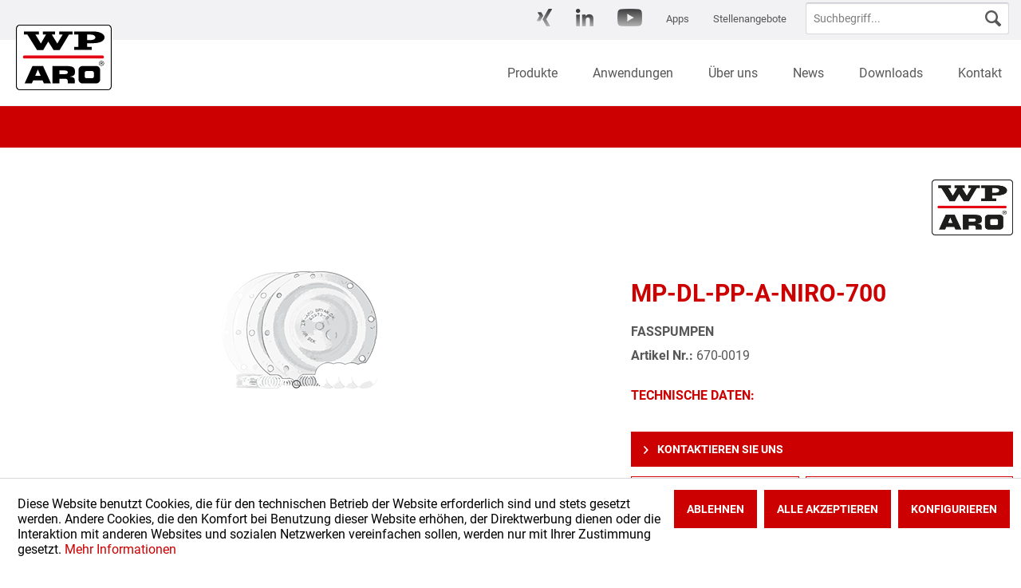

--- FILE ---
content_type: text/html; charset=UTF-8
request_url: https://wp-aro.de/mp-dl-pp-a-niro-700
body_size: 11422
content:
<!DOCTYPE html> <html class="no-js" lang="de" itemscope="itemscope" itemtype="https://schema.org/WebPage"> <head> <meta charset="utf-8"> <meta name="author" content="" /> <meta name="robots" content="index,follow" /> <meta name="revisit-after" content="15 days" /> <meta name="keywords" content="" /> <meta name="description" content="" /> <meta property="og:type" content="product" /> <meta property="og:site_name" content="WP-ARO GmbH" /> <meta property="og:url" content="https://wp-aro.de/mp-dl-pp-a-niro-700" /> <meta property="og:title" content="MP-DL-PP-A-Niro-700" /> <meta property="og:description" content="" /> <meta property="og:image" content="https://wp-aro.de/media/image/49/f6/c8/PG_Ersatzteile_FotoReDQlawmFkBse.png" /> <meta property="product:brand" content="WP-ARO" /> <meta property="product:price" content="999,00" /> <meta property="product:product_link" content="https://wp-aro.de/mp-dl-pp-a-niro-700" /> <meta name="twitter:card" content="product" /> <meta name="twitter:site" content="WP-ARO GmbH" /> <meta name="twitter:title" content="MP-DL-PP-A-Niro-700" /> <meta name="twitter:description" content="" /> <meta name="twitter:image" content="https://wp-aro.de/media/image/49/f6/c8/PG_Ersatzteile_FotoReDQlawmFkBse.png" /> <meta itemprop="copyrightHolder" content="WP-ARO GmbH" /> <meta itemprop="copyrightYear" content="2014" /> <meta itemprop="isFamilyFriendly" content="True" /> <meta itemprop="image" content="https://wp-aro.de/media/vector/be/ba/39/wparo.svg" /> <meta name="viewport" content="width=device-width, initial-scale=1.0"> <meta name="mobile-web-app-capable" content="yes"> <meta name="apple-mobile-web-app-title" content="WP-ARO GmbH"> <meta name="apple-mobile-web-app-capable" content="yes"> <meta name="apple-mobile-web-app-status-bar-style" content="default"> <link rel="apple-touch-icon-precomposed" href="https://wp-aro.de/media/image/df/bd/a2/apple-touch-iconogq7LKBbx3jEN.png"> <link rel="shortcut icon" href="https://wp-aro.de/media/image/e5/c5/7e/favicon-16x161aCYPdsrI4ld1.png"> <meta name="msapplication-navbutton-color" content="#cc0000" /> <meta name="application-name" content="WP-ARO GmbH" /> <meta name="msapplication-starturl" content="https://wp-aro.de/" /> <meta name="msapplication-window" content="width=1024;height=768" /> <meta name="msapplication-TileImage" content="https://wp-aro.de/media/image/f0/ea/3a/mstile-150x150.png"> <meta name="msapplication-TileColor" content="#cc0000"> <meta name="theme-color" content="#cc0000" /> <link rel="canonical" href="https://wp-aro.de/mp-dl-pp-a-niro-700" /> <title itemprop="name">MP-DL-PP-A-Niro-700 | WP-ARO GmbH</title> <link href="/web/cache/1713443706_410a5a44375bf94efb03d01c626d8bcd.css" media="all" rel="stylesheet" type="text/css" /> <script>
window.basketData = {
hasData: false,
data:[]
};
</script> <script>
var gaProperty = 'UA-194044615-1';
// Disable tracking if the opt-out cookie exists.
var disableStr = 'ga-disable-' + gaProperty;
if (document.cookie.indexOf(disableStr + '=true') > -1) {
window[disableStr] = true;
}
// Opt-out function
function gaOptout() {
document.cookie = disableStr + '=true; expires=Thu, 31 Dec 2199 23:59:59 UTC; path=/';
window[disableStr] = true;
}
</script> <div data-googleAnalytics="true" data-googleConversionID="" data-googleConversionLabel="" data-googleConversionLanguage="" data-googleTrackingID="UA-194044615-1" data-googleAnonymizeIp="1" data-googleOptOutCookie="1" data-googleTrackingLibrary="ua" data-realAmount="" data-showCookieNote="1" data-cookieNoteMode="1" > </div> </head> <body class=" is--ctl-detail is--act-index" > <div class="page-wrap"> <noscript class="noscript-main"> <div class="alert is--warning"> <div class="alert--icon"> <i class="icon--element icon--warning"></i> </div> <div class="alert--content"> Um WP-ARO&#x20;GmbH in vollem Umfang nutzen zu k&ouml;nnen, empfehlen wir Ihnen Javascript in Ihrem Browser zu aktiveren. </div> </div> </noscript> <header class="header-main"> <div class="top-bar"> <div class="container block-group"> <nav class="top-bar--navigation block" role="menubar">   <div class="navigation--entry entry--compare is--hidden" role="menuitem" aria-haspopup="true" data-drop-down-menu="true">   </div> <div class="navigation--entry desktop-search" data-search="true"> <form action="/search" method="get" class="main-search--form desktop"> <input type="search" name="sSearch" class="main-search--field" autocomplete="off" autocapitalize="off" placeholder="Suchbegriff..." maxlength="30" /> <button type="submit" class="main-search--button"> <i class="icon--search"></i> <span class="main-search--text">Suchen</span> </button> <div class="form--ajax-loader">&nbsp;</div> </form> <div class="main-search--results"></div> </div> <div class="entry--calpeda"> <ul class="navigation--list" role="menu"> <li class="navigation--entry" role="menuitem"> <a class="navigation--link" href="https://www.xing.com/pages/wp-aro-gmbh/" title="Xing" target="_blank" rel="nofollow noopener"> <img src="/themes/Frontend/CalpedaResponsiveTheme/frontend/_public/src/img/social/xing.png"> </a> </li> <li class="navigation--entry" role="menuitem"> <a class="navigation--link" href="https://www.linkedin.com/company/wp-aro-gmbh/" title="Linkedin" target="_blank" rel="nofollow noopener"> <img src="/themes/Frontend/CalpedaResponsiveTheme/frontend/_public/src/img/social/linkedin.png"> </a> </li> <li class="navigation--entry" role="menuitem"> <a class="navigation--link" href="https://www.youtube.com/channel/UCXgSXzdfJhLorpalmRCHWMQ" title="YouTube" target="_blank" rel="nofollow noopener"> <img src="/themes/Frontend/CalpedaResponsiveTheme/frontend/_public/src/img/social/youtube.png"> </a> </li> <li class="navigation--entry" role="menuitem"> <a class="navigation--link" href="https://www.arozone.com/de-de/tools/aro-product-park" title="Apps" target="_blank" rel="nofollow noopener"> Apps </a> </li> <li class="navigation--entry" role="menuitem"> <a class="navigation--link" href="/stellenangebote/" title="Stellenangebote"> Stellenangebote </a> </li> </ul> </div> </nav> </div> </div> <div class="sticky-container" style="display: inline-block;"> <div class="container header--navigation"> <div class="logo-main block-group" role="banner"> <div class="logo--shop block"> <a class="logo--link" href="https://wp-aro.de/" title="WP-ARO GmbH - zur Startseite wechseln"> <picture> <source srcset="https://wp-aro.de/media/vector/be/ba/39/wparo.svg" media="(min-width: 78.75em)"> <source srcset="https://wp-aro.de/media/vector/be/ba/39/wparo.svg" media="(min-width: 64em)"> <source srcset="https://wp-aro.de/media/vector/be/ba/39/wparo.svg" media="(min-width: 48em)"> <img srcset="https://wp-aro.de/media/vector/be/ba/39/wparo.svg" alt="WP-ARO GmbH - zur Startseite wechseln" /> </picture> </a> </div> </div> <nav class="navigation-main"> <div class="container" data-menu-scroller="true" data-listSelector=".navigation--list.container" data-viewPortSelector=".navigation--list-wrapper"> <div class="navigation--list-wrapper"> <ul class="navigation--list container" role="menubar" itemscope="itemscope" itemtype="http://schema.org/SiteNavigationElement"> <li class="navigation--entry is--home" role="menuitem"><a class="navigation--link is--first" href="https://wp-aro.de/" title="Home" aria-label="Home" itemprop="url"><span itemprop="name">Home</span></a></li><li class="navigation--entry" role="menuitem"><a class="navigation--link" href="https://wp-aro.de/produkte/" title="Produkte" aria-label="Produkte" itemprop="url"><span itemprop="name">Produkte</span></a></li><li class="navigation--entry" role="menuitem"><a class="navigation--link" href="/anwendungen/industrie/" title="Anwendungen" aria-label="Anwendungen" itemprop="url" target="_parent"><span itemprop="name">Anwendungen</span></a></li><li class="navigation--entry" role="menuitem"><a class="navigation--link" href="https://wp-aro.de/ueber-uns/" title="Über uns" aria-label="Über uns" itemprop="url"><span itemprop="name">Über uns</span></a></li><li class="navigation--entry" role="menuitem"><a class="navigation--link" href="https://wp-aro.de/news/" title="News" aria-label="News" itemprop="url"><span itemprop="name">News</span></a></li><li class="navigation--entry" role="menuitem"><a class="navigation--link" href="/broschueren-kataloge/" title="Downloads" aria-label="Downloads" itemprop="url" target="_parent"><span itemprop="name">Downloads</span></a></li><li class="navigation--entry" role="menuitem"><a class="navigation--link" href="https://wp-aro.de/kontakt/" title="Kontakt" aria-label="Kontakt" itemprop="url"><span itemprop="name">Kontakt</span></a></li> </ul> </div> <div class="advanced-menu" data-advanced-menu="true" data-hoverDelay="250"> <div class="menu--container"> <div class="button-container"> <a href="https://wp-aro.de/produkte/" class="button--category" aria-label="Zur Kategorie Produkte" title="Zur Kategorie Produkte"> <i class="icon--arrow-right"></i> Zur Kategorie Produkte </a> <span class="button--close"><i class="icon--cross"></i></span> </div> <div class="content--wrapper has--content"> <ul class="menu--list menu--level-0 columns--4" style="width: 100%;"> </ul> <ul class="menu--list menu--level-0 columns--2" style="width: 49%;"> <li class="menu--list-item item--level-0" style="width: 100%"> <div class="image"> <img src="/media/image/e4/3a/39/ARO_logo_140x140.jpg" alt="category logo"></div> <a href="https://wp-aro.de/produkte/doppelmembranpumpen/" class="menu--list-item-link " aria-label="Doppelmembranpumpen" title="Doppelmembranpumpen"> Doppelmembranpumpen </a> <ul class="menu--list menu--level-1 columns--4"> <li class="menu--list-item item--level-1"> <a href="https://wp-aro.de/produkte/doppelmembranpumpen/exp-serie/" class="menu--list-item-link " aria-label="EXP-Serie" title="EXP-Serie"> EXP-Serie </a> </li> <li class="menu--list-item item--level-1"> <a href="https://wp-aro.de/produkte/doppelmembranpumpen/pro-serie/" class="menu--list-item-link " aria-label="PRO-Serie" title="PRO-Serie"> PRO-Serie </a> </li> <li class="menu--list-item item--level-1"> <a href="https://wp-aro.de/produkte/doppelmembranpumpen/hochdruckpumpen/" class="menu--list-item-link " aria-label="Hochdruckpumpen" title="Hochdruckpumpen"> Hochdruckpumpen </a> </li> <li class="menu--list-item item--level-1"> <a href="https://wp-aro.de/produkte/doppelmembranpumpen/pulverpumpen/" class="menu--list-item-link " aria-label="Pulverpumpen" title="Pulverpumpen"> Pulverpumpen </a> </li> <li class="menu--list-item item--level-1"> <a href="https://wp-aro.de/produkte/doppelmembranpumpen/hygienepumpen/" class="menu--list-item-link " aria-label="Hygienepumpen" title="Hygienepumpen"> Hygienepumpen </a> </li> <li class="menu--list-item item--level-1"> <a href="https://wp-aro.de/produkte/doppelmembranpumpen/weitere-spezialpumpen/" class="menu--list-item-link " aria-label="Weitere Spezialpumpen" title="Weitere Spezialpumpen"> Weitere Spezialpumpen </a> </li> <li class="menu--list-item item--level-1"> <a href="/anwendungen/sonderloesungen/" class="menu--list-item-link " aria-label="Sonderlösungen" title="Sonderlösungen"> Sonderlösungen </a> </li> <li class="menu--list-item item--level-1"> <a href="https://wp-aro.de/produkte/doppelmembranpumpen/ersatzteile-kits/" class="menu--list-item-link " aria-label="Ersatzteile + Kits" title="Ersatzteile + Kits"> Ersatzteile + Kits </a> </li> </ul> </li> <li class="menu--list-item item--level-0" style="width: 100%"> <div class="image"></div> <a href="/produkte/elektrische-membranpumpen/evo-serie" class="menu--list-item-link " aria-label="Elektrische Membranpumpen" title="Elektrische Membranpumpen" target="_parent"> <img class="color" src="/media/image/0b/12/f7/evoseries_140x140.png" alt="category image"> Elektrische Membranpumpen </a> </li> <li class="menu--list-item item--level-0" style="width: 100%"> <a href="https://wp-aro.de/produkte/kolbenpumpen/" class="menu--list-item-link " aria-label="Kolbenpumpen" title="Kolbenpumpen"> Kolbenpumpen </a> <ul class="menu--list menu--level-1 columns--4"> <li class="menu--list-item item--level-1"> <a href="/n-serie?c=174" class="menu--list-item-link " aria-label="N-Serie" title="N-Serie"> N-Serie </a> </li> <li class="menu--list-item item--level-1"> <a href="/afx-serie?c=174" class="menu--list-item-link " aria-label="AFX-Serie" title="AFX-Serie"> AFX-Serie </a> </li> <li class="menu--list-item item--level-1"> <a href="/schmiermittelpumpen?c=174" class="menu--list-item-link " aria-label="Schmiermittelpumpen" title="Schmiermittelpumpen" target="_parent"> Schmiermittelpumpen </a> </li> <li class="menu--list-item item--level-1"> <a href="/kolbenpumpen-systeme?c=174" class="menu--list-item-link " aria-label="Kolbenpumpen-Systeme" title="Kolbenpumpen-Systeme" target="_parent"> Kolbenpumpen-Systeme </a> </li> </ul> </li> </ul> <ul class="menu--list menu--border menu--level-0 columns--2" style="width: 49%;"> <li class="menu--list-item item--level-0" style="width: 100%"> <div class="image"> <img src="/media/image/19/0a/3d/WP-ARO-Logo-RGBa9gm4RzkfvGGe_140x140.jpg" alt="category logo"></div> <a href="/media/pdf/3e/4b/32/Fasspumpen.pdf" class="menu--list-item-link " aria-label="Fasspumpen" title="Fasspumpen" target="_blank"> Fasspumpen </a> <ul class="menu--list menu--level-1 columns--4"> <li class="menu--list-item item--level-1"> <a href="/media/pdf/3e/4b/32/Fasspumpen.pdf" class="menu--list-item-link " aria-label="Fasspumpen-Sets" title="Fasspumpen-Sets" target="_blank"> Fasspumpen-Sets </a> </li> <li class="menu--list-item item--level-1"> <a href="/media/pdf/3e/4b/32/Fasspumpen.pdf" class="menu--list-item-link " aria-label="Pumpwerke" title="Pumpwerke" target="_blank"> Pumpwerke </a> </li> <li class="menu--list-item item--level-1"> <a href="/media/pdf/3e/4b/32/Fasspumpen.pdf" class="menu--list-item-link " aria-label="Motoren" title="Motoren" target="_blank"> Motoren </a> </li> </ul> </li> <li class="menu--list-item item--level-0" style="width: 100%"> <a href="https://wp-aro.de/produkte/pulsationsdaempfer/" class="menu--list-item-link " aria-label="Pulsationsdämpfer" title="Pulsationsdämpfer"> Pulsationsdämpfer </a> <ul class="menu--list menu--level-1 columns--4"> <li class="menu--list-item item--level-1"> <a href="https://wp-aro.de/produkte/pulsationsdaempfer/ersatzteile-kits/" class="menu--list-item-link " aria-label="Ersatzteile + Kits" title="Ersatzteile + Kits"> Ersatzteile + Kits </a> </li> </ul> </li> <li class="menu--list-item item--level-0" style="width: 100%"> <div class="image"></div> <a href="/media/pdf/2f/0e/7f/Zubeh-r_Gesamt.pdf" class="menu--list-item-link " aria-label="Zubehör" title="Zubehör" target="_blank"> Zubehör </a> <ul class="menu--list menu--level-1 columns--4"> <li class="menu--list-item item--level-1"> <a href="/media/pdf/b6/9a/b9/Zubeh-r_Filterregler.pdf" class="menu--list-item-link " aria-label="Filterregler + Sets" title="Filterregler + Sets" target="_blank"> Filterregler + Sets </a> </li> <li class="menu--list-item item--level-1"> <a href="/media/pdf/31/e0/01/Zubeh-r_Druckluftsteuerung.pdf" class="menu--list-item-link " aria-label="Druckluftzubehör" title="Druckluftzubehör" target="_blank"> Druckluftzubehör </a> </li> <li class="menu--list-item item--level-1"> <a href="/media/pdf/a3/7d/c6/Zubeh-r_Weitere.pdf" class="menu--list-item-link " aria-label="Weiteres Zubehör" title="Weiteres Zubehör" target="_blank"> Weiteres Zubehör </a> </li> </ul> </li> </ul> <ul class="menu--list menu--level-0 sub--menu" style="width: 100%"> <li class="menu--list-item item--level-0" style="width: 100%"> <a href="https://wp-aro.de/produkte/dosierpumpen/" class="menu--list-item-link " aria-label="Dosierpumpen" title="Dosierpumpen"> <div class="image"> <img class="color" src="/media/image/c2/g0/67/MILTON-ROY_logo_140x140.jpg" alt="category image"> </div> Dosierpumpen </a> </li> <li class="menu--list-item item--level-0" style="width: 100%"> <a href="https://wp-aro.de/produkte/schlauchpumpen/" class="menu--list-item-link " aria-label="Schlauchpumpen" title="Schlauchpumpen"> <div class="image"> <img class="color" src="/media/image/36/e0/g0/albin-pump_logo_140x140.png" alt="category image"> </div> Schlauchpumpen </a> </li> <li class="menu--list-item item--level-0" style="width: 100%"> <a href="https://wp-aro.de/produkte/ventile/" class="menu--list-item-link " aria-label="Ventile" title="Ventile"> <div class="image"> <img class="color" src="/media/image/23/5f/ed/valmet_logo_RGB_300_140x140.jpg" alt="category image"> </div> Ventile </a> </li> <li class="menu--list-item item--level-0" style="width: 100%"> <a href="https://wp-aro.de/produkte/kreiskolbenpumpen/" class="menu--list-item-link " aria-label="Kreiskolbenpumpen" title="Kreiskolbenpumpen"> <div class="image"> <img class="color" src="/media/image/cc/d0/c2/NAKAKIN_logo_140x140.jpg" alt="category image"> </div> Kreiskolbenpumpen </a> </li> <li class="menu--list-item item--level-0" style="width: 100%"> <a href="https://wp-aro.de/produkte/ruehrwerke/" class="menu--list-item-link " aria-label="Rührwerke" title="Rührwerke"> <div class="image"> <img class="color" src="/media/image/ac/1f/e6/FluidMix_logo_140x140.png" alt="category image"> </div> Rührwerke </a> </li> <li class="menu--list-item item--level-0" style="width: 100%"> <a href="https://wp-aro.de/produkte/prozesspumpen/" class="menu--list-item-link " aria-label="Prozesspumpen" title="Prozesspumpen"> <div class="image"> <img class="color" src="/media/image/6f/06/50/robuschi_140x140.png" alt="category image"> </div> Prozesspumpen </a> </li> </ul> </div> </div> <div class="menu--container anwendung"> <div class="button-container"> <a href="/anwendungen/industrie/" class="button--category" aria-label="Zur Kategorie Anwendungen" title="Zur Kategorie Anwendungen"> <i class="icon--arrow-right"></i> Zur Kategorie Anwendungen </a> <span class="button--close"><i class="icon--cross"></i></span> </div> <div class="content--wrapper has--content"> <ul class="menu--list menu--level-0 columns--4" style="width: 100%;"> </ul> <ul class="anwendung menu--list menu--level-0"> <li class="menu--list-item item--level-0"> <a href="https://wp-aro.de/anwendungen/industrielle-erstausruestung/" class="menu--list-item-link" aria-label="Industrielle Erstausrüstung" title="Industrielle Erstausrüstung"> <div class="image" style="text-align: center"><img src="https://wp-aro.de/media/image/b8/11/26/PG_Industrie_grau.png" alt="category image"/></div> Industrielle Erstausrüstung </a> </li> <li class="menu--list-item item--level-0"> <a href="https://wp-aro.de/anwendungen/chemische-industrie/" class="menu--list-item-link" aria-label="Chemische Industrie" title="Chemische Industrie"> <div class="image" style="text-align: center"><img src="https://wp-aro.de/media/image/c8/cc/e2/PG_Chemie_grau.png" alt="category image"/></div> Chemische Industrie </a> </li> <li class="menu--list-item item--level-0"> <a href="https://wp-aro.de/anwendungen/galvanikbranche/" class="menu--list-item-link" aria-label="Galvanikbranche" title="Galvanikbranche"> <div class="image" style="text-align: center"><img src="https://wp-aro.de/media/image/fc/a4/7b/PG_Galvanik_grau.png" alt="category image"/></div> Galvanikbranche </a> </li> <li class="menu--list-item item--level-0"> <a href="https://wp-aro.de/anwendungen/abwasser/" class="menu--list-item-link" aria-label="Abwasser" title="Abwasser"> <div class="image" style="text-align: center"><img src="https://wp-aro.de/media/image/30/3a/4a/PG_Wasser-Abwasser_grau.png" alt="category image"/></div> Abwasser </a> </li> <li class="menu--list-item item--level-0"> <a href="https://wp-aro.de/anwendungen/pharmaindustrie/" class="menu--list-item-link" aria-label="Pharmaindustrie" title="Pharmaindustrie"> <div class="image" style="text-align: center"><img src="https://wp-aro.de/media/image/68/43/37/PG_Pharmazie_grau.png" alt="category image"/></div> Pharmaindustrie </a> </li> <li class="menu--list-item item--level-0"> <a href="https://wp-aro.de/anwendungen/glas-keramik/" class="menu--list-item-link" aria-label="Glas + Keramik" title="Glas + Keramik"> <div class="image" style="text-align: center"><img src="https://wp-aro.de/media/image/14/75/a7/PG_Glas-Keramik_grau.png" alt="category image"/></div> Glas + Keramik </a> </li> <li class="menu--list-item item--level-0"> <a href="https://wp-aro.de/anwendungen/lebensmittelindustrie/" class="menu--list-item-link" aria-label="Lebensmittelindustrie" title="Lebensmittelindustrie"> <div class="image" style="text-align: center"><img src="https://wp-aro.de/media/image/55/cf/90/PG_Lebensmittel_grau.png" alt="category image"/></div> Lebensmittelindustrie </a> </li> <li class="menu--list-item item--level-0"> <a href="https://wp-aro.de/anwendungen/farben-lacke/" class="menu--list-item-link" aria-label="Farben + Lacke" title="Farben + Lacke"> <div class="image" style="text-align: center"><img src="https://wp-aro.de/media/image/56/5a/b9/PG_Farbe-Lack_grau.png" alt="category image"/></div> Farben + Lacke </a> </li> <li class="menu--list-item item--level-0"> <a href="https://wp-aro.de/anwendungen/papier-und-zellstoffindustrie/" class="menu--list-item-link" aria-label="Papier- und Zellstoffindustrie" title="Papier- und Zellstoffindustrie"> <div class="image" style="text-align: center"><img src="https://wp-aro.de/media/image/e1/25/a6/PG_Papier_grau.png" alt="category image"/></div> Papier- und Zellstoffindustrie </a> </li> <li class="menu--list-item item--level-0"> <a href="https://wp-aro.de/anwendungen/sonderloesungen/" class="menu--list-item-link" aria-label="Sonderlösungen" title="Sonderlösungen"> <div class="image" style="text-align: center"><img src="https://wp-aro.de/media/image/ec/fe/6e/PG_Sonderl-sungen_grau.png" alt="category image"/></div> Sonderlösungen </a> <p>Wir bieten Ihnen anschlussfertige Komplettsysteme mit fein aufeinander abgestimmten Komponenten, vormontiert und auf Ihre Anwendung zugeschnitten.<br /><br />Nennen Sie uns Ihre Anforderung und wir beraten Sie in Bezug auf eine kundenspezifische Lösung.</p> <a href="https://wp-aro.de/anwendungen/sonderloesungen/" class="btn menu--list-item-button"> Mehr erfahren</a> </li> </ul> </div> </div> <div class="menu--container anwendung"> <div class="button-container"> <a href="https://wp-aro.de/ueber-uns/" class="button--category" aria-label="Zur Kategorie Über uns" title="Zur Kategorie Über uns"> <i class="icon--arrow-right"></i> Zur Kategorie Über uns </a> <span class="button--close"><i class="icon--cross"></i></span> </div> </div> <div class="menu--container anwendung"> <div class="button-container"> <a href="https://wp-aro.de/news/" class="button--category" aria-label="Zur Kategorie News" title="Zur Kategorie News"> <i class="icon--arrow-right"></i> Zur Kategorie News </a> <span class="button--close"><i class="icon--cross"></i></span> </div> </div> <div class="menu--container anwendung"> <div class="button-container"> <a href="/broschueren-kataloge/" class="button--category" aria-label="Zur Kategorie Downloads" title="Zur Kategorie Downloads"> <i class="icon--arrow-right"></i> Zur Kategorie Downloads </a> <span class="button--close"><i class="icon--cross"></i></span> </div> </div> <div class="menu--container anwendung"> <div class="button-container"> <a href="https://wp-aro.de/kontakt/" class="button--category" aria-label="Zur Kategorie Kontakt" title="Zur Kategorie Kontakt"> <i class="icon--arrow-right"></i> Zur Kategorie Kontakt </a> <span class="button--close"><i class="icon--cross"></i></span> </div> </div> </div> </div> </nav> <nav class="shop--navigation block-group"> <ul class="navigation--list block-group" role="menubar"> <li class="navigation--entry entry--menu-left" role="menuitem"> <a class="entry--link entry--trigger btn is--icon-left" href="#offcanvas--left" data-offcanvas="true" data-offCanvasSelector=".sidebar-main"> <i class="icon--menu"></i> </a> </li> <li class="navigation--entry entry--search" role="menuitem" data-search="true" aria-haspopup="true" data-minLength="1"> <a class="btn entry--link entry--trigger" href="#show-hide--search" title="Suche anzeigen / schließen"> <i class="icon--search"></i> <span class="search--display">Suchen</span> </a> <form action="/search" method="get" class="main-search--form mobile"> <input type="search" name="sSearch" class="main-search--field" autocomplete="off" autocapitalize="off" placeholder="Suchbegriff..." maxlength="30" /> <button type="submit" class="main-search--button"> <i class="icon--search"></i> <span class="main-search--text">Suchen</span> </button> <div class="form--ajax-loader">&nbsp;</div> </form> <div class="main-search--results"></div> </li> </ul> </nav> <div class="container--ajax-cart" data-collapse-cart="true" data-displayMode="offcanvas"></div> </div> </div> </header> <section class="breadcrumb-content-main container block-group"> </section> <section class="content-main container block-group"> <nav class="product--navigation"> </nav> <div class="content-main--inner"> <div id='cookie-consent' class='off-canvas is--left block-transition' data-cookie-consent-manager='true' data-cookieTimeout='60'> <div class='cookie-consent--header cookie-consent--close'> Cookie-Einstellungen <i class="icon--arrow-right"></i> </div> <div class='cookie-consent--description'> Diese Website benutzt Cookies, die für den technischen Betrieb der Website erforderlich sind und stets gesetzt werden. Andere Cookies, die den Komfort bei Benutzung dieser Website erhöhen, der Direktwerbung dienen oder die Interaktion mit anderen Websites und sozialen Netzwerken vereinfachen sollen, werden nur mit Ihrer Zustimmung gesetzt. </div> <div class='cookie-consent--configuration'> <div class='cookie-consent--configuration-header'> <div class='cookie-consent--configuration-header-text'>Konfiguration</div> </div> <div class='cookie-consent--configuration-main'> <div class='cookie-consent--group'> <input type="hidden" class="cookie-consent--group-name" value="technical" /> <label class="cookie-consent--group-state cookie-consent--state-input cookie-consent--required"> <input type="checkbox" name="technical-state" class="cookie-consent--group-state-input" disabled="disabled" checked="checked"/> <span class="cookie-consent--state-input-element"></span> </label> <div class='cookie-consent--group-title' data-collapse-panel='true' data-contentSiblingSelector=".cookie-consent--group-container"> <div class="cookie-consent--group-title-label cookie-consent--state-label"> Technisch erforderlich </div> <span class="cookie-consent--group-arrow is-icon--right"> <i class="icon--arrow-right"></i> </span> </div> <div class='cookie-consent--group-container'> <div class='cookie-consent--group-description'> Diese Cookies sind für die Grundfunktionen des Shops notwendig. </div> <div class='cookie-consent--cookies-container'> <div class='cookie-consent--cookie'> <input type="hidden" class="cookie-consent--cookie-name" value="cookieDeclined" /> <label class="cookie-consent--cookie-state cookie-consent--state-input cookie-consent--required"> <input type="checkbox" name="cookieDeclined-state" class="cookie-consent--cookie-state-input" disabled="disabled" checked="checked" /> <span class="cookie-consent--state-input-element"></span> </label> <div class='cookie--label cookie-consent--state-label'> "Alle Cookies ablehnen" Cookie </div> </div> <div class='cookie-consent--cookie'> <input type="hidden" class="cookie-consent--cookie-name" value="allowCookie" /> <label class="cookie-consent--cookie-state cookie-consent--state-input cookie-consent--required"> <input type="checkbox" name="allowCookie-state" class="cookie-consent--cookie-state-input" disabled="disabled" checked="checked" /> <span class="cookie-consent--state-input-element"></span> </label> <div class='cookie--label cookie-consent--state-label'> "Alle Cookies annehmen" Cookie </div> </div> <div class='cookie-consent--cookie'> <input type="hidden" class="cookie-consent--cookie-name" value="shop" /> <label class="cookie-consent--cookie-state cookie-consent--state-input cookie-consent--required"> <input type="checkbox" name="shop-state" class="cookie-consent--cookie-state-input" disabled="disabled" checked="checked" /> <span class="cookie-consent--state-input-element"></span> </label> <div class='cookie--label cookie-consent--state-label'> Ausgewählter Shop </div> </div> <div class='cookie-consent--cookie'> <input type="hidden" class="cookie-consent--cookie-name" value="csrf_token" /> <label class="cookie-consent--cookie-state cookie-consent--state-input cookie-consent--required"> <input type="checkbox" name="csrf_token-state" class="cookie-consent--cookie-state-input" disabled="disabled" checked="checked" /> <span class="cookie-consent--state-input-element"></span> </label> <div class='cookie--label cookie-consent--state-label'> CSRF-Token </div> </div> <div class='cookie-consent--cookie'> <input type="hidden" class="cookie-consent--cookie-name" value="cookiePreferences" /> <label class="cookie-consent--cookie-state cookie-consent--state-input cookie-consent--required"> <input type="checkbox" name="cookiePreferences-state" class="cookie-consent--cookie-state-input" disabled="disabled" checked="checked" /> <span class="cookie-consent--state-input-element"></span> </label> <div class='cookie--label cookie-consent--state-label'> Cookie-Einstellungen </div> </div> <div class='cookie-consent--cookie'> <input type="hidden" class="cookie-consent--cookie-name" value="x-cache-context-hash" /> <label class="cookie-consent--cookie-state cookie-consent--state-input cookie-consent--required"> <input type="checkbox" name="x-cache-context-hash-state" class="cookie-consent--cookie-state-input" disabled="disabled" checked="checked" /> <span class="cookie-consent--state-input-element"></span> </label> <div class='cookie--label cookie-consent--state-label'> Individuelle Preise </div> </div> <div class='cookie-consent--cookie'> <input type="hidden" class="cookie-consent--cookie-name" value="slt" /> <label class="cookie-consent--cookie-state cookie-consent--state-input cookie-consent--required"> <input type="checkbox" name="slt-state" class="cookie-consent--cookie-state-input" disabled="disabled" checked="checked" /> <span class="cookie-consent--state-input-element"></span> </label> <div class='cookie--label cookie-consent--state-label'> Kunden-Wiedererkennung </div> </div> <div class='cookie-consent--cookie'> <input type="hidden" class="cookie-consent--cookie-name" value="nocache" /> <label class="cookie-consent--cookie-state cookie-consent--state-input cookie-consent--required"> <input type="checkbox" name="nocache-state" class="cookie-consent--cookie-state-input" disabled="disabled" checked="checked" /> <span class="cookie-consent--state-input-element"></span> </label> <div class='cookie--label cookie-consent--state-label'> Kundenspezifisches Caching </div> </div> <div class='cookie-consent--cookie'> <input type="hidden" class="cookie-consent--cookie-name" value="session" /> <label class="cookie-consent--cookie-state cookie-consent--state-input cookie-consent--required"> <input type="checkbox" name="session-state" class="cookie-consent--cookie-state-input" disabled="disabled" checked="checked" /> <span class="cookie-consent--state-input-element"></span> </label> <div class='cookie--label cookie-consent--state-label'> Session </div> </div> <div class='cookie-consent--cookie'> <input type="hidden" class="cookie-consent--cookie-name" value="currency" /> <label class="cookie-consent--cookie-state cookie-consent--state-input cookie-consent--required"> <input type="checkbox" name="currency-state" class="cookie-consent--cookie-state-input" disabled="disabled" checked="checked" /> <span class="cookie-consent--state-input-element"></span> </label> <div class='cookie--label cookie-consent--state-label'> Währungswechsel </div> </div> </div> </div> </div> <div class='cookie-consent--group'> <input type="hidden" class="cookie-consent--group-name" value="comfort" /> <label class="cookie-consent--group-state cookie-consent--state-input"> <input type="checkbox" name="comfort-state" class="cookie-consent--group-state-input"/> <span class="cookie-consent--state-input-element"></span> </label> <div class='cookie-consent--group-title' data-collapse-panel='true' data-contentSiblingSelector=".cookie-consent--group-container"> <div class="cookie-consent--group-title-label cookie-consent--state-label"> Komfortfunktionen </div> <span class="cookie-consent--group-arrow is-icon--right"> <i class="icon--arrow-right"></i> </span> </div> <div class='cookie-consent--group-container'> <div class='cookie-consent--group-description'> Diese Cookies werden genutzt um das Einkaufserlebnis noch ansprechender zu gestalten, beispielsweise für die Wiedererkennung des Besuchers. </div> <div class='cookie-consent--cookies-container'> <div class='cookie-consent--cookie'> <input type="hidden" class="cookie-consent--cookie-name" value="sUniqueID" /> <label class="cookie-consent--cookie-state cookie-consent--state-input"> <input type="checkbox" name="sUniqueID-state" class="cookie-consent--cookie-state-input" /> <span class="cookie-consent--state-input-element"></span> </label> <div class='cookie--label cookie-consent--state-label'> Merkzettel </div> </div> </div> </div> </div> <div class='cookie-consent--group'> <input type="hidden" class="cookie-consent--group-name" value="statistics" /> <label class="cookie-consent--group-state cookie-consent--state-input"> <input type="checkbox" name="statistics-state" class="cookie-consent--group-state-input"/> <span class="cookie-consent--state-input-element"></span> </label> <div class='cookie-consent--group-title' data-collapse-panel='true' data-contentSiblingSelector=".cookie-consent--group-container"> <div class="cookie-consent--group-title-label cookie-consent--state-label"> Statistik & Tracking </div> <span class="cookie-consent--group-arrow is-icon--right"> <i class="icon--arrow-right"></i> </span> </div> <div class='cookie-consent--group-container'> <div class='cookie-consent--cookies-container'> <div class='cookie-consent--cookie'> <input type="hidden" class="cookie-consent--cookie-name" value="x-ua-device" /> <label class="cookie-consent--cookie-state cookie-consent--state-input"> <input type="checkbox" name="x-ua-device-state" class="cookie-consent--cookie-state-input" /> <span class="cookie-consent--state-input-element"></span> </label> <div class='cookie--label cookie-consent--state-label'> Endgeräteerkennung </div> </div> <div class='cookie-consent--cookie'> <input type="hidden" class="cookie-consent--cookie-name" value="_ga" /> <label class="cookie-consent--cookie-state cookie-consent--state-input"> <input type="checkbox" name="_ga-state" class="cookie-consent--cookie-state-input" /> <span class="cookie-consent--state-input-element"></span> </label> <div class='cookie--label cookie-consent--state-label'> Google Analytics </div> </div> <div class='cookie-consent--cookie'> <input type="hidden" class="cookie-consent--cookie-name" value="partner" /> <label class="cookie-consent--cookie-state cookie-consent--state-input"> <input type="checkbox" name="partner-state" class="cookie-consent--cookie-state-input" /> <span class="cookie-consent--state-input-element"></span> </label> <div class='cookie--label cookie-consent--state-label'> Partnerprogramm </div> </div> </div> </div> </div> </div> </div> <div class="cookie-consent--save"> <input class="cookie-consent--save-button btn is--primary" type="button" value="Einstellungen speichern" /> </div> </div> <aside class="sidebar-main off-canvas"> <div class="navigation--smartphone"> <ul class="navigation--list "> <li class="navigation--entry entry--close-off-canvas"> <a href="#close-categories-menu" title="Menü schließen" class="navigation--link"> Menü schließen <i class="icon--arrow-right"></i> </a> </li> </ul> <div class="mobile--switches">   </div> </div> <div class="sidebar--categories-wrapper" data-subcategory-nav="true" data-mainCategoryId="3" data-categoryId="0" data-fetchUrl=""> <div class="categories--headline navigation--headline"> Kategorien </div> <div class="sidebar--categories-navigation"> <ul class="icon-list sidebar--navigation categories--navigation navigation--list is--drop-down is--level0 is--rounded" role="menu"> <li class=" has-img navigation--entry has--sub-children " role="menuitem"> <a class="navigation--link link--go-forward" href="https://wp-aro.de/produkte/" data-categoryId="161" data-fetchUrl="/widgets/listing/getCategory/categoryId/161" title="Produkte" > <span class="cat-text">Produkte</span> <span class="is--icon-right"> <i class="icon--arrow-right"></i> </span> </a> </li> <li class=" has-img navigation--entry has--sub-children " role="menuitem"> <a class="navigation--link link--go-forward" href="/anwendungen/industrie/" data-categoryId="74" data-fetchUrl="/widgets/listing/getCategory/categoryId/74" title="Anwendungen" target="_parent"> <span class="cat-text">Anwendungen</span> <span class="is--icon-right"> <i class="icon--arrow-right"></i> </span> </a> </li> <li class=" has-img navigation--entry " role="menuitem"> <a class="navigation--link" href="https://wp-aro.de/ueber-uns/" data-categoryId="76" data-fetchUrl="/widgets/listing/getCategory/categoryId/76" title="Über uns" > <span class="cat-text">Über uns</span> </a> </li> <li class=" has-img navigation--entry " role="menuitem"> <a class="navigation--link" href="https://wp-aro.de/news/" data-categoryId="77" data-fetchUrl="/widgets/listing/getCategory/categoryId/77" title="News" > <span class="cat-text">News</span> </a> </li> <li class=" has-img navigation--entry " role="menuitem"> <a class="navigation--link" href="/broschueren-kataloge/" data-categoryId="75" data-fetchUrl="/widgets/listing/getCategory/categoryId/75" title="Downloads" target="_parent"> <span class="cat-text">Downloads</span> </a> </li> <li class=" has-img navigation--entry " role="menuitem"> <a class="navigation--link" href="https://wp-aro.de/stellenangebote/" data-categoryId="118" data-fetchUrl="/widgets/listing/getCategory/categoryId/118" title="Stellenangebote" > <span class="cat-text">Stellenangebote</span> </a> </li> <li class=" has-img navigation--entry " role="menuitem"> <a class="navigation--link" href="https://wp-aro.de/kontakt/" data-categoryId="119" data-fetchUrl="/widgets/listing/getCategory/categoryId/119" title="Kontakt" > <span class="cat-text">Kontakt</span> </a> </li> <li class=" has-img navigation--entry " role="menuitem"> <a class="navigation--link" href="https://wp-aro.de/newsletter/" data-categoryId="195" data-fetchUrl="/widgets/listing/getCategory/categoryId/195" title="Newsletter" > <span class="cat-text">Newsletter</span> </a> </li> </ul> </div> <div class="shop-sites--container is--rounded"> <div class="shop-sites--headline navigation--headline"> Informationen </div> <ul class="shop-sites--navigation sidebar--navigation navigation--list is--drop-down is--level0" role="menu"> <li class="navigation--entry" role="menuitem"> <a class="navigation--link" href="javascript:openCookieConsentManager()" title="Cookie-Einstellungen" data-categoryId="50" data-fetchUrl="/widgets/listing/getCustomPage/pageId/50" > Cookie-Einstellungen </a> </li> <li class="navigation--entry" role="menuitem"> <a class="navigation--link" href="https://wp-aro.de/impressum" title="Impressum" data-categoryId="47" data-fetchUrl="/widgets/listing/getCustomPage/pageId/47" > Impressum </a> </li> <li class="navigation--entry" role="menuitem"> <a class="navigation--link" href="https://wp-aro.de/datenschutzerklaerung" title="Datenschutzerklärung" data-categoryId="7" data-fetchUrl="/widgets/listing/getCustomPage/pageId/7" > Datenschutzerklärung </a> </li> <li class="navigation--entry" role="menuitem"> <a class="navigation--link" href='/kontakt/' title='Kontakt' > Kontakt </a> </li> <li class="navigation--entry" role="menuitem"> <a class="navigation--link" href='/stellenangebote/' title='Stellenangebote' > Stellenangebote </a> </li> <li class="navigation--entry" role="menuitem"> <div class="off-canvas-sm-table"> <div class="off-canvas-sm-table-row"> <div class="off-canvas-sm-table-cell"> <a class="navigation--link" href="https://www.facebook.com/pages/Calpeda/114154285265413" title="Facebook" target="_blank" rel="nofollow noopener"> <i class="facebook-icon social-icon"> <img src="/themes/Frontend/CalpedaResponsiveTheme/frontend/_public/src/img/social/facebook.png"> </i> </a> </div> <div class="off-canvas-sm-table-cell"> <a class="navigation--link" href="http://www.linkedin.com/company/calpeda" title="Linkedin" target="_blank" rel="nofollow noopener"> <img src="/themes/Frontend/CalpedaResponsiveTheme/frontend/_public/src/img/social/linkedin.png"> </a> </div> <div class="off-canvas-sm-table-cell"> <a class="navigation--link" href="https://www.youtube.com/user/Calpedablog" title="Youtube" target="_blank" rel="nofollow noopener"> <img src="/themes/Frontend/CalpedaResponsiveTheme/frontend/_public/src/img/social/youtube.png"> </a> </div> </div> </div> </li> </ul> </div> </div> </aside> <div class="content--wrapper"> <div class="content product--details" itemscope itemtype="https://schema.org/Product" data-product-navigation="/widgets/listing/productNavigation" data-category-id="0" data-main-ordernumber="MP-DL-PP-A-Niro-700" data-ajax-wishlist="true" data-compare-ajax="true" data-ajax-variants-container="true"> <div class="product--detail-wrapper-top"> <header class="product--header"> <div class="product--info"> <div class="product--supplier"> <img src="https://wp-aro.de/media/image/f9/23/d9/WP-ARO-Logo-RGBa9gm4RzkfvGGe.jpg" alt="WP-ARO"> </div> </div> </header> <div class="product--detail-upper block-group"> <div class="product--image-container image-slider OFF-product--image-zoom" data-image-slider="true" data-image-gallery="true" data-maxZoom="0" data-thumbnails=".image--thumbnails" > <div class="image-slider--container no--thumbnails"> <div class="image-slider--slide"> <div class="image--box image-slider--item"> <span class="image--element" data-img-large="https://wp-aro.de/media/image/52/a6/27/PG_Ersatzteile_FotoReDQlawmFkBse_1280x1280.png" data-img-small="https://wp-aro.de/media/image/ce/63/8f/PG_Ersatzteile_FotoReDQlawmFkBse_200x200.png" data-img-original="https://wp-aro.de/media/image/49/f6/c8/PG_Ersatzteile_FotoReDQlawmFkBse.png" data-alt="MP-DL-PP-A-Niro-700"> <span class="image--media"> <img srcset="https://wp-aro.de/media/image/2a/2e/68/PG_Ersatzteile_FotoReDQlawmFkBse_600x600.png, https://wp-aro.de/media/image/97/13/7d/PG_Ersatzteile_FotoReDQlawmFkBse_600x600@2x.png 2x" src="https://wp-aro.de/media/image/2a/2e/68/PG_Ersatzteile_FotoReDQlawmFkBse_600x600.png" alt="MP-DL-PP-A-Niro-700" itemprop="image" /> </span> </span> </div> </div> </div> </div> <div class="content-wrapper"> <h1 class="product--title" itemprop="name"> MP-DL-PP-A-Niro-700 </h1> <h3 class="product--title-sub"> Fasspumpen </h3> <div> <ul class="product--base-info-sku list--unstyled"> <li class="base-info--entry entry--sku"> <strong class="entry--label">Artikel Nr.:</strong> <meta itemprop="productID" content="974"/> <span class="entry--content" itemprop="sku">670-0019</span> </li> </ul> <h4>Technische Daten:</h4> <ul class="product--base-info-sku list--unstyled"> </ul> <div class="product--contact"> <a href="https://wp-aro.de/ihre-fragen-zum-artikel?sInquiry=detail&amp;sOrdernumber=MP-DL-PP-A-Niro-700" rel="nofollow" class="content--link contact--link btn" title=""> <i class="icon--arrow-right"></i> Kontaktieren Sie uns </a> <a href="https://wp-aro.de/angebotsanfrage?sInquiry=detail&amp;sOrdernumber=MP-DL-PP-A-Niro-700" rel="nofollow" class="content--link sub--link btn" title=""> <i class="icon--arrow-right"></i> Angebot anfordern </a> <a href="https://wp-aro.de/produktanfrage?sInquiry=detail&amp;sOrdernumber=MP-DL-PP-A-Niro-700" rel="nofollow" class="content--link sub--link btn" title=""> <i class="icon--arrow-right"></i> Service- / Ersatzteilanfrage </a> </div> </div> </div> </div> <div class="product--detail-wrapper-bottom" id="tabs"> </div> </div> </div> </div> </section> <section class="content-main-2 container block-group"> <div class="content-main--inner-2"> <div class="content--wrapper"> <div class="content product--details-2" itemscope itemtype="http://schema.org/Product" data-product-navigation="/widgets/listing/productNavigation" data-category-id="0" data-main-ordernumber="MP-DL-PP-A-Niro-700" data-ajax-wishlist="true" data-compare-ajax="true" data-ajax-variants-container="true"> <div class="product--detail-wrapper-bottom"> <div class="tab-menu--product" style="margin-top: 2rem;"> <div class="tab--navigation"> <a href="#" class="tab--link" title="Produktinformationen" data-tabName="description">Produktinformationen</a> <a href="#" class="tab--link" title="Technische Daten" data-tabName="technicaldata">Technische Daten</a> <a href="#" class="tab--link" title="Dokumente" data-tabName="documents">Dokumente</a> </div> <div class="tab--container-list"> <div class="tab--container has--content"> <div class="tab--header"> <a href="#" class="tab--title" title="Beschreibung">Beschreibung</a> </div> <div class="tab--content"> <div class="buttons--off-canvas" style="margin-bottom: 0.5rem;"><a href="#" title="Menü schließen" class="close--off-canvas"> <i class="icon--arrow-left"></i> schließen </a></div> <div class="product--description" itemprop="description"> </div> </div> </div> <div class="tab--container has--content"> <div class="tab--header"> <a href="#" class="tab--title" title="Technische Daten">Technische Daten</a> </div> <div class="tab--content"> <div class="buttons--off-canvas" style="margin-bottom: 0.5rem;"> <a href="#" title="Menü schließen" class="close--off-canvas"> <i class="icon--arrow-left"></i> Menü schließen </a> </div> <table>  <tr> <td> Förderdruck max.: </td> <td><span class="entry--content"> bar</span> </td> </tr> <tr> <td> Feststoffdurchmesser max. </td> <td> <span class="entry--content"> </span> </td> </tr> <tr> <td> Trockene Saughöhe max.: </td> <td> <span class="entry--content"> m</span> </td> </tr> <tr> <td> Luftanschluss: </td> <td> <span class="entry--content">" </span> </td> </tr> <tr> <td> Materialeinlass: </td> <td><span class="entry--content">1,25" Außengewinde-BSP</span> </td> </tr> <tr> <td> Materialauslass: </td> <td><span class="entry--content">1,25" Außengewinde-BSP</span> </td> </tr> <tr> <td> Atex: </td> <td> <span class="entry--content">nein</span> </td> </tr> </table> </div> </div> <div class="tab--container has--content"> <div class="tab--header"> <a href="#" class="tab--title" title="Dokumente">Dokumente</a> </div> <div class="tab--content tab--content--downloads" > <div class="buttons--off-canvas" style="margin-bottom: 0.5rem;"> <a href="#" title="Menü schließen" class="close--off-canvas"> <i class="icon--arrow-left"></i> Menü schließen </a> </div> </div> </div> </div> </div> </div> </div> </div> </div> </section> <section class="content-main-3 container block-group"> <div class="content-main--inner-3"> <div class="content--wrapper"> <div class="content product--details-3" itemscope itemtype="https://schema.org/Product" data-product-navigation="/widgets/listing/productNavigation" data-category-id="0" data-main-ordernumber="MP-DL-PP-A-Niro-700" data-ajax-wishlist="true" data-compare-ajax="true" data-ajax-variants-container="true"> <div class="product--detail-wrapper-bottom"> <div class="last-seen-products"> </div> </div> </div> </div> </div> </section> <section class="content-main-4 container block-group"> <div class="content-main--inner-4"> <div class="content--wrapper"> </div> </div> </section> <footer class="footer-main footer-calpeda"> <div class="container"> <div class="footer--columns block-group"> <div class="footer--column column--hotline is--first block"> <img alt="Calpeda-footer" src="https://wp-aro.de/themes/Frontend/WPAro/frontend/_public/src/img/wparo-footer.jpg"> </div> <div class="footer--column column--hotline is--first block"> <div class="column--headline"> WP-ARO GmbH </div> <div class="column--content"> <p class="column--desc"><p> Deutschlandweit ist WP-ARO der ideale Ansprechpartner für Produkte der Marken Ingersoll Rand ARO, Albin Pump, Milton Roy, Flowrox, Fluidmix und Nakakin. Gemeinsam finden wir die optimale Lösung für Ihre Anwendung - von der Auswahl des passenden Produkts bis hin zum speziellen Einsatzwunsch. </p> <b> <div class="img-container" style="max-width: 140px;"> <img alt="Calpeda-footer" src="https://wp-aro.de/themes/Frontend/WPAro/frontend/_public/src/img/ISO9001_weiss.svg"> </div> <a href="/media/pdf/f6/97/3c/Zertifikat_ISO9001_WP-ARO.pdf" class="small btn" target="_blank">Zertifikat herunterladen</a> </b> </p></p> </div> </div> <div class="footer--column column--menu block"> <div class="column--headline"> Blog | Neuigkeiten </div> <nav class="column--navigation column--content"> <ul class="navigation--list" role="menu"> <div class="calpeda-news"> <ul> <li> <a href="https://wp-aro.de/stellenangebote/gerade-nichts-passendes-ausgeschrieben-dann-bewirb-dich-gerne-initiativ" title="Gerade nichts Passendes ausgeschrieben? Dann bewirb dich gerne initiativ!" class="blog-entry"> Gerade nichts Passendes ausgeschrieben? Dann bewirb dich gerne initiativ! </a> </li> <li> <a href="https://wp-aro.de/news/foerderprozess-foren-wuerzburg" title="Förderprozess-Foren Würzburg" class="blog-entry"> Förderprozess-Foren Würzburg </a> </li> <li> <a href="https://wp-aro.de/news/distributoren-meeting-bei-salvatore-robuschi" title="Distributoren-Meeting bei Salvatore Robuschi" class="blog-entry"> Distributoren-Meeting bei Salvatore Robuschi </a> </li> <li> <a href="https://wp-aro.de/news/main-echo-firmen-fussballcup" title="Main-Echo Firmen-Fußballcup:" class="blog-entry"> Main-Echo Firmen-Fußballcup: </a> </li> <li> <a href="https://wp-aro.de/news/rueckblick-auf-unser-sommerfest" title="Rückblick auf unser Sommerfest" class="blog-entry"> Rückblick auf unser Sommerfest </a> </li> </ul> </div> </ul> </nav> </div> <div class="footer--column column--menu block"> <div class="column--headline"> Kontakt </div> <div class="column--content"> <div class="column--desc">WP-ARO GmbH<br> Philipp-Reis-Straße 2 <br> D-63755 Alzenau <br><br> T <a href="tel:+496023964370" >+49 6023 9643-70</a><br> <a href="mailto:info@wp-aro.de">info@wp-aro.de</a><br> <a href="http://www.wp-aro.de">www.wp-aro.de</a><br></p> </div> </div> </div> </div> </footer> <footer class="footer-secondary-bottom"> <div class="container"> <div class="footer--bottom"> <div class="container footer-minimal footer-minimal-table"> <div class="footer-minimal-row"> <div class="footer--service-menu footer-minimal-cell left-col"> &copy; 2026 WP-ARO GmbH </div> <div class="footer--service-menu footer-minimal-cell right-col"> <ul class="navigation--list" role="menu"> <li class="navigation--entry" role="menuitem"> <a class="navigation--link" href="https://www.wparo.schaltwerk.click/newsletters/" title="Newsletter" rel="nofollow noopener">Newsletter</a> </li> <li class="navigation--entry" role="menuitem"> <a class="navigation--link" href='/stellenangebote/' title='Stellenangebote'> Stellenangebote </a> </li> <li class="navigation--entry" role="menuitem"> <a class="navigation--link" href='/kontakt/' title='Kontakt'> Kontakt </a> </li> </ul> <ul class="service--list is--rounded" role="menu"> <li class="service--entry" role="menuitem"> <a class="service--link" href="javascript:openCookieConsentManager()" title="Cookie-Einstellungen" > Cookie-Einstellungen </a> </li> <li class="service--entry" role="menuitem"> <a class="service--link" href="https://wp-aro.de/impressum" title="Impressum" > Impressum </a> </li> <li class="service--entry" role="menuitem"> <a class="service--link" href="https://wp-aro.de/datenschutzerklaerung" title="Datenschutzerklärung" > Datenschutzerklärung </a> </li> </ul> </div> </div> </div> </div> </div> </footer> </div> <div class="page-wrap--cookie-permission is--hidden" data-cookie-permission="true" data-urlPrefix="https://wp-aro.de/" data-title="Cookie-Richtlinien" data-cookieTimeout="60" data-shopId="1"> <div class="cookie-permission--container cookie-mode--1"> <div class="cookie-permission--content cookie-permission--extra-button"> Diese Website benutzt Cookies, die für den technischen Betrieb der Website erforderlich sind und stets gesetzt werden. Andere Cookies, die den Komfort bei Benutzung dieser Website erhöhen, der Direktwerbung dienen oder die Interaktion mit anderen Websites und sozialen Netzwerken vereinfachen sollen, werden nur mit Ihrer Zustimmung gesetzt. <a title="Mehr&nbsp;Informationen" class="cookie-permission--privacy-link" href="/datenschutz"> Mehr&nbsp;Informationen </a> </div> <div class="cookie-permission--button cookie-permission--extra-button"> <a href="#" class="cookie-permission--decline-button btn is--large is--center"> Ablehnen </a> <a href="#" class="cookie-permission--accept-button btn is--large is--center"> Alle akzeptieren </a> <a href="#" class="cookie-permission--configure-button btn is--primary is--large is--center" data-openConsentManager="true"> Konfigurieren </a> </div> </div> </div> <script id="footer--js-inline">
var timeNow = 1769358248;
var secureShop = true;
var asyncCallbacks = [];
document.asyncReady = function (callback) {
asyncCallbacks.push(callback);
};
var controller = controller || {"home":"https:\/\/wp-aro.de\/","vat_check_enabled":"","vat_check_required":"","register":"https:\/\/wp-aro.de\/register","checkout":"https:\/\/wp-aro.de\/checkout","ajax_search":"https:\/\/wp-aro.de\/ajax_search","ajax_cart":"https:\/\/wp-aro.de\/checkout\/ajaxCart","ajax_validate":"https:\/\/wp-aro.de\/register","ajax_add_article":"https:\/\/wp-aro.de\/checkout\/addArticle","ajax_listing":"\/widgets\/listing\/listingCount","ajax_cart_refresh":"https:\/\/wp-aro.de\/checkout\/ajaxAmount","ajax_address_selection":"https:\/\/wp-aro.de\/address\/ajaxSelection","ajax_address_editor":"https:\/\/wp-aro.de\/address\/ajaxEditor"};
var snippets = snippets || { "noCookiesNotice": "Es wurde festgestellt, dass Cookies in Ihrem Browser deaktiviert sind. Um WP\x2DARO\x20GmbH in vollem Umfang nutzen zu k\u00f6nnen, empfehlen wir Ihnen, Cookies in Ihrem Browser zu aktiveren." };
var themeConfig = themeConfig || {"offcanvasOverlayPage":true};
var lastSeenProductsConfig = lastSeenProductsConfig || {"baseUrl":"","shopId":1,"noPicture":"\/themes\/Frontend\/Responsive\/frontend\/_public\/src\/img\/no-picture.jpg","productLimit":"5","currentArticle":{"articleId":974,"linkDetailsRewritten":"https:\/\/wp-aro.de\/mp-dl-pp-a-niro-700","articleName":"MP-DL-PP-A-Niro-700","imageTitle":"","images":[{"source":"https:\/\/wp-aro.de\/media\/image\/ce\/63\/8f\/PG_Ersatzteile_FotoReDQlawmFkBse_200x200.png","retinaSource":"https:\/\/wp-aro.de\/media\/image\/1f\/2b\/53\/PG_Ersatzteile_FotoReDQlawmFkBse_200x200@2x.png","sourceSet":"https:\/\/wp-aro.de\/media\/image\/ce\/63\/8f\/PG_Ersatzteile_FotoReDQlawmFkBse_200x200.png, https:\/\/wp-aro.de\/media\/image\/1f\/2b\/53\/PG_Ersatzteile_FotoReDQlawmFkBse_200x200@2x.png 2x"},{"source":"https:\/\/wp-aro.de\/media\/image\/2a\/2e\/68\/PG_Ersatzteile_FotoReDQlawmFkBse_600x600.png","retinaSource":"https:\/\/wp-aro.de\/media\/image\/97\/13\/7d\/PG_Ersatzteile_FotoReDQlawmFkBse_600x600@2x.png","sourceSet":"https:\/\/wp-aro.de\/media\/image\/2a\/2e\/68\/PG_Ersatzteile_FotoReDQlawmFkBse_600x600.png, https:\/\/wp-aro.de\/media\/image\/97\/13\/7d\/PG_Ersatzteile_FotoReDQlawmFkBse_600x600@2x.png 2x"},{"source":"https:\/\/wp-aro.de\/media\/image\/52\/a6\/27\/PG_Ersatzteile_FotoReDQlawmFkBse_1280x1280.png","retinaSource":"https:\/\/wp-aro.de\/media\/image\/e3\/47\/3a\/PG_Ersatzteile_FotoReDQlawmFkBse_1280x1280@2x.png","sourceSet":"https:\/\/wp-aro.de\/media\/image\/52\/a6\/27\/PG_Ersatzteile_FotoReDQlawmFkBse_1280x1280.png, https:\/\/wp-aro.de\/media\/image\/e3\/47\/3a\/PG_Ersatzteile_FotoReDQlawmFkBse_1280x1280@2x.png 2x"}]}};
var csrfConfig = csrfConfig || {"generateUrl":"\/csrftoken","basePath":"\/","shopId":1};
var statisticDevices = [
{ device: 'mobile', enter: 0, exit: 767 },
{ device: 'tablet', enter: 768, exit: 1259 },
{ device: 'desktop', enter: 1260, exit: 5160 }
];
var cookieRemoval = cookieRemoval || 1;
</script> <script>
var datePickerGlobalConfig = datePickerGlobalConfig || {
locale: {
weekdays: {
shorthand: ['So', 'Mo', 'Di', 'Mi', 'Do', 'Fr', 'Sa'],
longhand: ['Sonntag', 'Montag', 'Dienstag', 'Mittwoch', 'Donnerstag', 'Freitag', 'Samstag']
},
months: {
shorthand: ['Jan', 'Feb', 'Mär', 'Apr', 'Mai', 'Jun', 'Jul', 'Aug', 'Sep', 'Okt', 'Nov', 'Dez'],
longhand: ['Januar', 'Februar', 'März', 'April', 'Mai', 'Juni', 'Juli', 'August', 'September', 'Oktober', 'November', 'Dezember']
},
firstDayOfWeek: 1,
weekAbbreviation: 'KW',
rangeSeparator: ' bis ',
scrollTitle: 'Zum Wechseln scrollen',
toggleTitle: 'Zum Öffnen klicken',
daysInMonth: [31, 28, 31, 30, 31, 30, 31, 31, 30, 31, 30, 31]
},
dateFormat: 'Y-m-d',
timeFormat: ' H:i:S',
altFormat: 'j. F Y',
altTimeFormat: ' - H:i'
};
</script> <iframe id="refresh-statistics" width="0" height="0" style="display:none;"></iframe> <script>
/**
* @returns { boolean }
*/
function hasCookiesAllowed () {
if (window.cookieRemoval === 0) {
return true;
}
if (window.cookieRemoval === 1) {
if (document.cookie.indexOf('cookiePreferences') !== -1) {
return true;
}
return document.cookie.indexOf('cookieDeclined') === -1;
}
/**
* Must be cookieRemoval = 2, so only depends on existence of `allowCookie`
*/
return document.cookie.indexOf('allowCookie') !== -1;
}
/**
* @returns { boolean }
*/
function isDeviceCookieAllowed () {
var cookiesAllowed = hasCookiesAllowed();
if (window.cookieRemoval !== 1) {
return cookiesAllowed;
}
return cookiesAllowed && document.cookie.indexOf('"name":"x-ua-device","active":true') !== -1;
}
function isSecure() {
return window.secureShop !== undefined && window.secureShop === true;
}
(function(window, document) {
var par = document.location.search.match(/sPartner=([^&])+/g),
pid = (par && par[0]) ? par[0].substring(9) : null,
cur = document.location.protocol + '//' + document.location.host,
ref = document.referrer.indexOf(cur) === -1 ? document.referrer : null,
url = "/widgets/index/refreshStatistic",
pth = document.location.pathname.replace("https://wp-aro.de/", "/");
url += url.indexOf('?') === -1 ? '?' : '&';
url += 'requestPage=' + encodeURIComponent(pth);
url += '&requestController=' + encodeURI("detail");
if(pid) { url += '&partner=' + pid; }
if(ref) { url += '&referer=' + encodeURIComponent(ref); }
url += '&articleId=' + encodeURI("974");
if (isDeviceCookieAllowed()) {
var i = 0,
device = 'desktop',
width = window.innerWidth,
breakpoints = window.statisticDevices;
if (typeof width !== 'number') {
width = (document.documentElement.clientWidth !== 0) ? document.documentElement.clientWidth : document.body.clientWidth;
}
for (; i < breakpoints.length; i++) {
if (width >= ~~(breakpoints[i].enter) && width <= ~~(breakpoints[i].exit)) {
device = breakpoints[i].device;
}
}
document.cookie = 'x-ua-device=' + device + '; path=/' + (isSecure() ? '; secure;' : '');
}
document
.getElementById('refresh-statistics')
.src = url;
})(window, document);
</script> <script async src="/web/cache/1713443706_410a5a44375bf94efb03d01c626d8bcd.js" id="main-script"></script> <script type="text/javascript">
var asyncConf = ~~('1');
var subscribeFn = function() {
jQuery(document).ready(function() {
jQuery(".sticky-container").sticky( { topSpacing:0 } );
});
};
if (asyncConf === 1) {
document.asyncReady(subscribeFn);
} else {
subscribeFn();
}
</script> <script>
/**
* Wrap the replacement code into a function to call it from the outside to replace the method when necessary
*/
var replaceAsyncReady = window.replaceAsyncReady = function() {
document.asyncReady = function (callback) {
if (typeof callback === 'function') {
window.setTimeout(callback.apply(document), 0);
}
};
};
document.getElementById('main-script').addEventListener('load', function() {
if (!asyncCallbacks) {
return false;
}
for (var i = 0; i < asyncCallbacks.length; i++) {
if (typeof asyncCallbacks[i] === 'function') {
asyncCallbacks[i].call(document);
}
}
replaceAsyncReady();
});
</script> </body> </html>

--- FILE ---
content_type: image/svg+xml
request_url: https://wp-aro.de/media/vector/be/ba/39/wparo.svg
body_size: 1155
content:
<?xml version="1.0" encoding="utf-8"?>
<!-- Generator: Adobe Illustrator 25.2.1, SVG Export Plug-In . SVG Version: 6.00 Build 0)  -->
<svg version="1.1" id="Ebene_1" xmlns="http://www.w3.org/2000/svg" xmlns:xlink="http://www.w3.org/1999/xlink" x="0px" y="0px"
	 viewBox="0 0 481.9 331.2" style="enable-background:new 0 0 481.9 331.2;" xml:space="preserve">
<style type="text/css">
	.st0{clip-path:url(#SVGID_2_);}
	.st1{clip-path:url(#SVGID_4_);}
	.st2{fill:#FFFFFF;}
	.st3{clip-path:url(#SVGID_2_);fill-rule:evenodd;clip-rule:evenodd;fill:#E30613;}
</style>
<g>
	<defs>
		<rect id="SVGID_1_" width="481.9" height="331.2"/>
	</defs>
	<clipPath id="SVGID_2_">
		<use xlink:href="#SVGID_1_"  style="overflow:visible;"/>
	</clipPath>
	<g class="st0">
		<defs>
			<rect id="SVGID_3_" width="481.9" height="331.2"/>
		</defs>
		<clipPath id="SVGID_4_">
			<use xlink:href="#SVGID_3_"  style="overflow:visible;"/>
		</clipPath>
		<g class="st1">
			<path d="M460.9,331.2H21c-11.6,0-21-9.4-21-21V21C0,9.4,9.4,0,21,0h439.9c11.6,0,21,9.4,21,21v289.2
				C481.9,321.8,472.5,331.2,460.9,331.2z M21,5.3C12.3,5.3,5.3,12.3,5.3,21v289.2c0,8.7,7.1,15.8,15.8,15.8h439.9
				c8.7,0,15.8-7.1,15.8-15.8V21c0-8.7-7.1-15.8-15.8-15.8H21z"/>
			<path class="st2" d="M476.6,21c0-8.7-7.1-15.8-15.8-15.8H21C12.3,5.3,5.3,12.3,5.3,21v289.2c0,8.7,7.1,15.8,15.8,15.8h439.9
				c8.7,0,15.8-7.1,15.8-15.8V21z"/>
		</g>
	</g>
	<path class="st3" d="M435.7,155.7c4.1,0,7.4,3.3,7.4,7.4c0,4.1-3.3,7.5-7.4,7.5H42.5c-4.1,0-7.4-3.3-7.4-7.4c0-4.1,3.3-7.5,7.4-7.5
		C42.5,155.7,439.8,155.7,435.7,155.7z"/>
	<g class="st0">
		<path d="M424.1,276.2c0,11.1-8.8,20.1-19.8,20.1h-69.7c-10.9,0-19.8-9-19.8-20.1v-47.3c0-11.1,8.8-20.1,19.8-20.1h69.7
			c10.9,0,19.8,9,19.8,20.1V276.2z"/>
		<path class="st2" d="M392.1,261.9c0,4.5-3.7,8.2-8.3,8.2h-29.2c-4.6,0-8.3-3.7-8.3-8.2v-19.4c0-4.5,3.7-8.2,8.3-8.2h29.2
			c4.6,0,8.3,3.7,8.3,8.2V261.9z"/>
	</g>
	<path class="st0" d="M430.5,185.3c6.1,0,11,4.7,11,10.3c0,5.8-4.9,10.5-11,10.5c-6.2,0-11.1-4.7-11.1-10.5
		C419.4,189.9,424.3,185.3,430.5,185.3z M430.5,183.3c-7.3,0-13.2,5.5-13.2,12.3c0,6.9,5.9,12.3,13.2,12.3c7.3,0,13.2-5.5,13.2-12.3
		C443.6,188.9,437.8,183.3,430.5,183.3z M432.6,196.4c2.6-0.1,4.6-1.2,4.6-3.9c0-3-2.6-3.7-5.3-3.7h-6.4v13.8h2.1v-6.1h2.9l4.2,6.1
		h2.3L432.6,196.4z M427.6,190.4h3.9c1.6,0,3.6,0.2,3.6,2c0,1.4-0.7,2.5-3.7,2.5h-3.9V190.4z"/>
	<path class="st0" d="M219.2,249.5v-18.2h27.1c11.6,0,14.5,4.5,14.5,8.8c0,4.2-0.7,9.6-14.5,9.4H219.2z M184.2,296h35v-23.2h27.1
		c10.5,0,14.7,4.4,14.4,11V296h35v-17.6c0-9.9-9.3-15.2-23.6-15.5V262c24.9-3.8,24.9-12.4,24.9-26.9c0-21.8-14.9-26.1-45.2-26.5
		h-67.6V296z"/>
	<path class="st0" d="M136.4,208.6H83.2L43.8,296h36.4l6.5-15h47.1l6.8,15h35.7L136.4,208.6z M110.5,226.1l13.6,31.5H96.9l13.3-31.5
		H110.5z"/>
	<g class="st0">
		<path d="M57.7,50.6H39.8V34.9h75.5v15.7H98.2l27,44.6h0.5l25.5-44.6h-15.3V34.9h60.4v15.7h-15.6l27.2,44.6h0.5l26.5-44.6h-17.3
			V34.9h67.8v15.7H267l-47,77.9h-30.4l-26.7-42.4h-0.5l-25.2,42.4h-30.9L57.7,50.6z"/>
		<path d="M381.6,127.8h-88.1v-15.7h21V50.6h-21V34.9h95.5c35.1,0,57.1,13.1,57.1,29.6c0,16-18.6,29.6-60.6,29.6h-27.2v18.1h23.3
			V127.8z M370.5,78.3c20,0,29.2-4.5,29.2-13.7c0-8.6-10.4-14-24.5-14h-16.8v27.6H370.5z"/>
	</g>
</g>
</svg>
